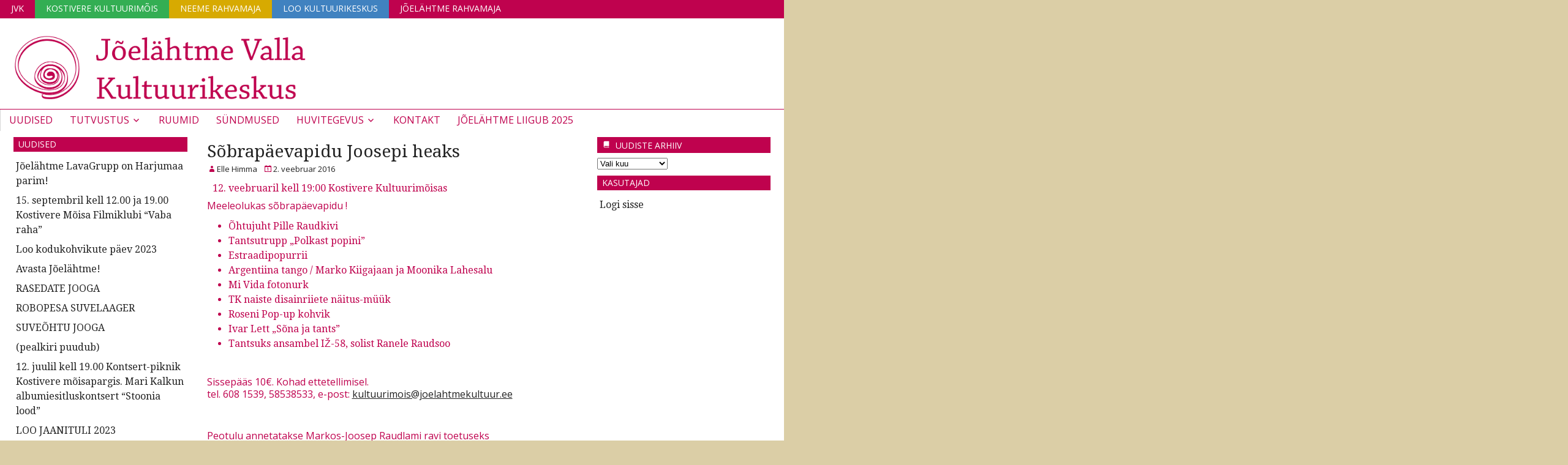

--- FILE ---
content_type: text/html; charset=UTF-8
request_url: http://joelahtmekultuur.ee/blog/2016/02/02/sobrapaevapidu-joosepi-heaks/
body_size: 11190
content:
<!DOCTYPE html>
<html lang="et">
<head>
<meta charset="UTF-8" />
<meta name="viewport" content="initial-scale=1.0" />
<title>Sõbrapäevapidu Joosepi heaks &#8211; Jõelähtme Valla Kultuurikeskus</title>
<meta name='robots' content='max-image-preview:large' />
<link rel="profile" href="http://gmpg.org/xfn/11" />
<link rel="pingback" href="http://joelahtmekultuur.ee/xmlrpc.php" />
<link rel='dns-prefetch' href='//fonts.googleapis.com' />
<link rel="alternate" type="application/rss+xml" title="Jõelähtme Valla Kultuurikeskus &raquo; RSS" href="http://joelahtmekultuur.ee/language/et/feed/" />
<link rel="alternate" title="oEmbed (JSON)" type="application/json+oembed" href="http://joelahtmekultuur.ee/wp-json/oembed/1.0/embed?url=http%3A%2F%2Fjoelahtmekultuur.ee%2Fblog%2F2016%2F02%2F02%2Fsobrapaevapidu-joosepi-heaks%2F&#038;lang=et" />
<link rel="alternate" title="oEmbed (XML)" type="text/xml+oembed" href="http://joelahtmekultuur.ee/wp-json/oembed/1.0/embed?url=http%3A%2F%2Fjoelahtmekultuur.ee%2Fblog%2F2016%2F02%2F02%2Fsobrapaevapidu-joosepi-heaks%2F&#038;format=xml&#038;lang=et" />
<style id='wp-img-auto-sizes-contain-inline-css' type='text/css'>
img:is([sizes=auto i],[sizes^="auto," i]){contain-intrinsic-size:3000px 1500px}
/*# sourceURL=wp-img-auto-sizes-contain-inline-css */
</style>
<style id='wp-emoji-styles-inline-css' type='text/css'>

	img.wp-smiley, img.emoji {
		display: inline !important;
		border: none !important;
		box-shadow: none !important;
		height: 1em !important;
		width: 1em !important;
		margin: 0 0.07em !important;
		vertical-align: -0.1em !important;
		background: none !important;
		padding: 0 !important;
	}
/*# sourceURL=wp-emoji-styles-inline-css */
</style>
<style id='wp-block-library-inline-css' type='text/css'>
:root{--wp-block-synced-color:#7a00df;--wp-block-synced-color--rgb:122,0,223;--wp-bound-block-color:var(--wp-block-synced-color);--wp-editor-canvas-background:#ddd;--wp-admin-theme-color:#007cba;--wp-admin-theme-color--rgb:0,124,186;--wp-admin-theme-color-darker-10:#006ba1;--wp-admin-theme-color-darker-10--rgb:0,107,160.5;--wp-admin-theme-color-darker-20:#005a87;--wp-admin-theme-color-darker-20--rgb:0,90,135;--wp-admin-border-width-focus:2px}@media (min-resolution:192dpi){:root{--wp-admin-border-width-focus:1.5px}}.wp-element-button{cursor:pointer}:root .has-very-light-gray-background-color{background-color:#eee}:root .has-very-dark-gray-background-color{background-color:#313131}:root .has-very-light-gray-color{color:#eee}:root .has-very-dark-gray-color{color:#313131}:root .has-vivid-green-cyan-to-vivid-cyan-blue-gradient-background{background:linear-gradient(135deg,#00d084,#0693e3)}:root .has-purple-crush-gradient-background{background:linear-gradient(135deg,#34e2e4,#4721fb 50%,#ab1dfe)}:root .has-hazy-dawn-gradient-background{background:linear-gradient(135deg,#faaca8,#dad0ec)}:root .has-subdued-olive-gradient-background{background:linear-gradient(135deg,#fafae1,#67a671)}:root .has-atomic-cream-gradient-background{background:linear-gradient(135deg,#fdd79a,#004a59)}:root .has-nightshade-gradient-background{background:linear-gradient(135deg,#330968,#31cdcf)}:root .has-midnight-gradient-background{background:linear-gradient(135deg,#020381,#2874fc)}:root{--wp--preset--font-size--normal:16px;--wp--preset--font-size--huge:42px}.has-regular-font-size{font-size:1em}.has-larger-font-size{font-size:2.625em}.has-normal-font-size{font-size:var(--wp--preset--font-size--normal)}.has-huge-font-size{font-size:var(--wp--preset--font-size--huge)}.has-text-align-center{text-align:center}.has-text-align-left{text-align:left}.has-text-align-right{text-align:right}.has-fit-text{white-space:nowrap!important}#end-resizable-editor-section{display:none}.aligncenter{clear:both}.items-justified-left{justify-content:flex-start}.items-justified-center{justify-content:center}.items-justified-right{justify-content:flex-end}.items-justified-space-between{justify-content:space-between}.screen-reader-text{border:0;clip-path:inset(50%);height:1px;margin:-1px;overflow:hidden;padding:0;position:absolute;width:1px;word-wrap:normal!important}.screen-reader-text:focus{background-color:#ddd;clip-path:none;color:#444;display:block;font-size:1em;height:auto;left:5px;line-height:normal;padding:15px 23px 14px;text-decoration:none;top:5px;width:auto;z-index:100000}html :where(.has-border-color){border-style:solid}html :where([style*=border-top-color]){border-top-style:solid}html :where([style*=border-right-color]){border-right-style:solid}html :where([style*=border-bottom-color]){border-bottom-style:solid}html :where([style*=border-left-color]){border-left-style:solid}html :where([style*=border-width]){border-style:solid}html :where([style*=border-top-width]){border-top-style:solid}html :where([style*=border-right-width]){border-right-style:solid}html :where([style*=border-bottom-width]){border-bottom-style:solid}html :where([style*=border-left-width]){border-left-style:solid}html :where(img[class*=wp-image-]){height:auto;max-width:100%}:where(figure){margin:0 0 1em}html :where(.is-position-sticky){--wp-admin--admin-bar--position-offset:var(--wp-admin--admin-bar--height,0px)}@media screen and (max-width:600px){html :where(.is-position-sticky){--wp-admin--admin-bar--position-offset:0px}}

/*# sourceURL=wp-block-library-inline-css */
</style><style id='global-styles-inline-css' type='text/css'>
:root{--wp--preset--aspect-ratio--square: 1;--wp--preset--aspect-ratio--4-3: 4/3;--wp--preset--aspect-ratio--3-4: 3/4;--wp--preset--aspect-ratio--3-2: 3/2;--wp--preset--aspect-ratio--2-3: 2/3;--wp--preset--aspect-ratio--16-9: 16/9;--wp--preset--aspect-ratio--9-16: 9/16;--wp--preset--color--black: #000000;--wp--preset--color--cyan-bluish-gray: #abb8c3;--wp--preset--color--white: #ffffff;--wp--preset--color--pale-pink: #f78da7;--wp--preset--color--vivid-red: #cf2e2e;--wp--preset--color--luminous-vivid-orange: #ff6900;--wp--preset--color--luminous-vivid-amber: #fcb900;--wp--preset--color--light-green-cyan: #7bdcb5;--wp--preset--color--vivid-green-cyan: #00d084;--wp--preset--color--pale-cyan-blue: #8ed1fc;--wp--preset--color--vivid-cyan-blue: #0693e3;--wp--preset--color--vivid-purple: #9b51e0;--wp--preset--gradient--vivid-cyan-blue-to-vivid-purple: linear-gradient(135deg,rgb(6,147,227) 0%,rgb(155,81,224) 100%);--wp--preset--gradient--light-green-cyan-to-vivid-green-cyan: linear-gradient(135deg,rgb(122,220,180) 0%,rgb(0,208,130) 100%);--wp--preset--gradient--luminous-vivid-amber-to-luminous-vivid-orange: linear-gradient(135deg,rgb(252,185,0) 0%,rgb(255,105,0) 100%);--wp--preset--gradient--luminous-vivid-orange-to-vivid-red: linear-gradient(135deg,rgb(255,105,0) 0%,rgb(207,46,46) 100%);--wp--preset--gradient--very-light-gray-to-cyan-bluish-gray: linear-gradient(135deg,rgb(238,238,238) 0%,rgb(169,184,195) 100%);--wp--preset--gradient--cool-to-warm-spectrum: linear-gradient(135deg,rgb(74,234,220) 0%,rgb(151,120,209) 20%,rgb(207,42,186) 40%,rgb(238,44,130) 60%,rgb(251,105,98) 80%,rgb(254,248,76) 100%);--wp--preset--gradient--blush-light-purple: linear-gradient(135deg,rgb(255,206,236) 0%,rgb(152,150,240) 100%);--wp--preset--gradient--blush-bordeaux: linear-gradient(135deg,rgb(254,205,165) 0%,rgb(254,45,45) 50%,rgb(107,0,62) 100%);--wp--preset--gradient--luminous-dusk: linear-gradient(135deg,rgb(255,203,112) 0%,rgb(199,81,192) 50%,rgb(65,88,208) 100%);--wp--preset--gradient--pale-ocean: linear-gradient(135deg,rgb(255,245,203) 0%,rgb(182,227,212) 50%,rgb(51,167,181) 100%);--wp--preset--gradient--electric-grass: linear-gradient(135deg,rgb(202,248,128) 0%,rgb(113,206,126) 100%);--wp--preset--gradient--midnight: linear-gradient(135deg,rgb(2,3,129) 0%,rgb(40,116,252) 100%);--wp--preset--font-size--small: 13px;--wp--preset--font-size--medium: 20px;--wp--preset--font-size--large: 36px;--wp--preset--font-size--x-large: 42px;--wp--preset--spacing--20: 0.44rem;--wp--preset--spacing--30: 0.67rem;--wp--preset--spacing--40: 1rem;--wp--preset--spacing--50: 1.5rem;--wp--preset--spacing--60: 2.25rem;--wp--preset--spacing--70: 3.38rem;--wp--preset--spacing--80: 5.06rem;--wp--preset--shadow--natural: 6px 6px 9px rgba(0, 0, 0, 0.2);--wp--preset--shadow--deep: 12px 12px 50px rgba(0, 0, 0, 0.4);--wp--preset--shadow--sharp: 6px 6px 0px rgba(0, 0, 0, 0.2);--wp--preset--shadow--outlined: 6px 6px 0px -3px rgb(255, 255, 255), 6px 6px rgb(0, 0, 0);--wp--preset--shadow--crisp: 6px 6px 0px rgb(0, 0, 0);}:where(.is-layout-flex){gap: 0.5em;}:where(.is-layout-grid){gap: 0.5em;}body .is-layout-flex{display: flex;}.is-layout-flex{flex-wrap: wrap;align-items: center;}.is-layout-flex > :is(*, div){margin: 0;}body .is-layout-grid{display: grid;}.is-layout-grid > :is(*, div){margin: 0;}:where(.wp-block-columns.is-layout-flex){gap: 2em;}:where(.wp-block-columns.is-layout-grid){gap: 2em;}:where(.wp-block-post-template.is-layout-flex){gap: 1.25em;}:where(.wp-block-post-template.is-layout-grid){gap: 1.25em;}.has-black-color{color: var(--wp--preset--color--black) !important;}.has-cyan-bluish-gray-color{color: var(--wp--preset--color--cyan-bluish-gray) !important;}.has-white-color{color: var(--wp--preset--color--white) !important;}.has-pale-pink-color{color: var(--wp--preset--color--pale-pink) !important;}.has-vivid-red-color{color: var(--wp--preset--color--vivid-red) !important;}.has-luminous-vivid-orange-color{color: var(--wp--preset--color--luminous-vivid-orange) !important;}.has-luminous-vivid-amber-color{color: var(--wp--preset--color--luminous-vivid-amber) !important;}.has-light-green-cyan-color{color: var(--wp--preset--color--light-green-cyan) !important;}.has-vivid-green-cyan-color{color: var(--wp--preset--color--vivid-green-cyan) !important;}.has-pale-cyan-blue-color{color: var(--wp--preset--color--pale-cyan-blue) !important;}.has-vivid-cyan-blue-color{color: var(--wp--preset--color--vivid-cyan-blue) !important;}.has-vivid-purple-color{color: var(--wp--preset--color--vivid-purple) !important;}.has-black-background-color{background-color: var(--wp--preset--color--black) !important;}.has-cyan-bluish-gray-background-color{background-color: var(--wp--preset--color--cyan-bluish-gray) !important;}.has-white-background-color{background-color: var(--wp--preset--color--white) !important;}.has-pale-pink-background-color{background-color: var(--wp--preset--color--pale-pink) !important;}.has-vivid-red-background-color{background-color: var(--wp--preset--color--vivid-red) !important;}.has-luminous-vivid-orange-background-color{background-color: var(--wp--preset--color--luminous-vivid-orange) !important;}.has-luminous-vivid-amber-background-color{background-color: var(--wp--preset--color--luminous-vivid-amber) !important;}.has-light-green-cyan-background-color{background-color: var(--wp--preset--color--light-green-cyan) !important;}.has-vivid-green-cyan-background-color{background-color: var(--wp--preset--color--vivid-green-cyan) !important;}.has-pale-cyan-blue-background-color{background-color: var(--wp--preset--color--pale-cyan-blue) !important;}.has-vivid-cyan-blue-background-color{background-color: var(--wp--preset--color--vivid-cyan-blue) !important;}.has-vivid-purple-background-color{background-color: var(--wp--preset--color--vivid-purple) !important;}.has-black-border-color{border-color: var(--wp--preset--color--black) !important;}.has-cyan-bluish-gray-border-color{border-color: var(--wp--preset--color--cyan-bluish-gray) !important;}.has-white-border-color{border-color: var(--wp--preset--color--white) !important;}.has-pale-pink-border-color{border-color: var(--wp--preset--color--pale-pink) !important;}.has-vivid-red-border-color{border-color: var(--wp--preset--color--vivid-red) !important;}.has-luminous-vivid-orange-border-color{border-color: var(--wp--preset--color--luminous-vivid-orange) !important;}.has-luminous-vivid-amber-border-color{border-color: var(--wp--preset--color--luminous-vivid-amber) !important;}.has-light-green-cyan-border-color{border-color: var(--wp--preset--color--light-green-cyan) !important;}.has-vivid-green-cyan-border-color{border-color: var(--wp--preset--color--vivid-green-cyan) !important;}.has-pale-cyan-blue-border-color{border-color: var(--wp--preset--color--pale-cyan-blue) !important;}.has-vivid-cyan-blue-border-color{border-color: var(--wp--preset--color--vivid-cyan-blue) !important;}.has-vivid-purple-border-color{border-color: var(--wp--preset--color--vivid-purple) !important;}.has-vivid-cyan-blue-to-vivid-purple-gradient-background{background: var(--wp--preset--gradient--vivid-cyan-blue-to-vivid-purple) !important;}.has-light-green-cyan-to-vivid-green-cyan-gradient-background{background: var(--wp--preset--gradient--light-green-cyan-to-vivid-green-cyan) !important;}.has-luminous-vivid-amber-to-luminous-vivid-orange-gradient-background{background: var(--wp--preset--gradient--luminous-vivid-amber-to-luminous-vivid-orange) !important;}.has-luminous-vivid-orange-to-vivid-red-gradient-background{background: var(--wp--preset--gradient--luminous-vivid-orange-to-vivid-red) !important;}.has-very-light-gray-to-cyan-bluish-gray-gradient-background{background: var(--wp--preset--gradient--very-light-gray-to-cyan-bluish-gray) !important;}.has-cool-to-warm-spectrum-gradient-background{background: var(--wp--preset--gradient--cool-to-warm-spectrum) !important;}.has-blush-light-purple-gradient-background{background: var(--wp--preset--gradient--blush-light-purple) !important;}.has-blush-bordeaux-gradient-background{background: var(--wp--preset--gradient--blush-bordeaux) !important;}.has-luminous-dusk-gradient-background{background: var(--wp--preset--gradient--luminous-dusk) !important;}.has-pale-ocean-gradient-background{background: var(--wp--preset--gradient--pale-ocean) !important;}.has-electric-grass-gradient-background{background: var(--wp--preset--gradient--electric-grass) !important;}.has-midnight-gradient-background{background: var(--wp--preset--gradient--midnight) !important;}.has-small-font-size{font-size: var(--wp--preset--font-size--small) !important;}.has-medium-font-size{font-size: var(--wp--preset--font-size--medium) !important;}.has-large-font-size{font-size: var(--wp--preset--font-size--large) !important;}.has-x-large-font-size{font-size: var(--wp--preset--font-size--x-large) !important;}
/*# sourceURL=global-styles-inline-css */
</style>

<style id='classic-theme-styles-inline-css' type='text/css'>
/*! This file is auto-generated */
.wp-block-button__link{color:#fff;background-color:#32373c;border-radius:9999px;box-shadow:none;text-decoration:none;padding:calc(.667em + 2px) calc(1.333em + 2px);font-size:1.125em}.wp-block-file__button{background:#32373c;color:#fff;text-decoration:none}
/*# sourceURL=/wp-includes/css/classic-themes.min.css */
</style>
<link rel='stylesheet' id='contact-form-7-css' href='http://joelahtmekultuur.ee/wp-content/plugins/contact-form-7/includes/css/styles.css?ver=6.1.4' type='text/css' media='all' />
<link rel='stylesheet' id='googlefonts-css' href='http://fonts.googleapis.com/css?family=Droid+Serif:400|Open+Sans:400|Archivo+Narrow:400|Roboto+Condensed:400,700&subset=latin,latin-ext' type='text/css' media='all' />
<link rel='stylesheet' id='frontier-font-css' href='//fonts.googleapis.com/css?family=Roboto+Condensed%3A400%2C700%7CArimo%3A400%2C700&#038;ver=6.9' type='text/css' media='all' />
<link rel='stylesheet' id='genericons-css' href='http://joelahtmekultuur.ee/wp-content/themes/frontier/includes/genericons/genericons.css?ver=1.3.1' type='text/css' media='all' />
<link rel='stylesheet' id='frontier-parent-css' href='http://joelahtmekultuur.ee/wp-content/themes/frontier/style.css?ver=6.9' type='text/css' media='all' />
<link rel='stylesheet' id='frontier-main-css' href='http://joelahtmekultuur.ee/wp-content/themes/frontier-jvk/style.css?ver=1.3.1' type='text/css' media='all' />
<link rel='stylesheet' id='frontier-responsive-css' href='http://joelahtmekultuur.ee/wp-content/themes/frontier/responsive.css?ver=1.3.1' type='text/css' media='all' />
<link rel='stylesheet' id='slb_core-css' href='http://joelahtmekultuur.ee/wp-content/plugins/simple-lightbox/client/css/app.css?ver=2.9.4' type='text/css' media='all' />
<link rel='stylesheet' id='uacf7-frontend-style-css' href='http://joelahtmekultuur.ee/wp-content/plugins/ultimate-addons-for-contact-form-7/assets/css/uacf7-frontend.css?ver=6.9' type='text/css' media='all' />
<link rel='stylesheet' id='uacf7-form-style-css' href='http://joelahtmekultuur.ee/wp-content/plugins/ultimate-addons-for-contact-form-7/assets/css/form-style.css?ver=6.9' type='text/css' media='all' />
<script type="text/javascript" src="http://joelahtmekultuur.ee/wp-includes/js/jquery/jquery.min.js?ver=3.7.1" id="jquery-core-js"></script>
<script type="text/javascript" src="http://joelahtmekultuur.ee/wp-includes/js/jquery/jquery-migrate.min.js?ver=3.4.1" id="jquery-migrate-js"></script>
<script type="text/javascript" id="events-manager-js-extra">
/* <![CDATA[ */
var EM = {"ajaxurl":"http://joelahtmekultuur.ee/wp-admin/admin-ajax.php","locationajaxurl":"http://joelahtmekultuur.ee/wp-admin/admin-ajax.php?action=locations_search","firstDay":"1","locale":"et","dateFormat":"yy-mm-dd","ui_css":"http://joelahtmekultuur.ee/wp-content/plugins/events-manager/includes/css/jquery-ui/build.min.css","show24hours":"1","is_ssl":"","autocomplete_limit":"10","calendar":{"breakpoints":{"small":560,"medium":908,"large":false},"month_format":"M Y"},"phone":"","datepicker":{"format":"d.m.Y","locale":"et"},"search":{"breakpoints":{"small":650,"medium":850,"full":false}},"url":"http://joelahtmekultuur.ee/wp-content/plugins/events-manager","assets":{"input.em-uploader":{"js":{"em-uploader":{"url":"http://joelahtmekultuur.ee/wp-content/plugins/events-manager/includes/js/em-uploader.js?v=7.2.3.1","event":"em_uploader_ready"}}},".em-event-editor":{"js":{"event-editor":{"url":"http://joelahtmekultuur.ee/wp-content/plugins/events-manager/includes/js/events-manager-event-editor.js?v=7.2.3.1","event":"em_event_editor_ready"}},"css":{"event-editor":"http://joelahtmekultuur.ee/wp-content/plugins/events-manager/includes/css/events-manager-event-editor.min.css?v=7.2.3.1"}},".em-recurrence-sets, .em-timezone":{"js":{"luxon":{"url":"luxon/luxon.js?v=7.2.3.1","event":"em_luxon_ready"}}},".em-booking-form, #em-booking-form, .em-booking-recurring, .em-event-booking-form":{"js":{"em-bookings":{"url":"http://joelahtmekultuur.ee/wp-content/plugins/events-manager/includes/js/bookingsform.js?v=7.2.3.1","event":"em_booking_form_js_loaded"}}},"#em-opt-archetypes":{"js":{"archetypes":"http://joelahtmekultuur.ee/wp-content/plugins/events-manager/includes/js/admin-archetype-editor.js?v=7.2.3.1","archetypes_ms":"http://joelahtmekultuur.ee/wp-content/plugins/events-manager/includes/js/admin-archetypes.js?v=7.2.3.1","qs":"qs/qs.js?v=7.2.3.1"}}},"cached":"","txt_search":"Search","txt_searching":"Searching...","txt_loading":"Loading..."};
//# sourceURL=events-manager-js-extra
/* ]]> */
</script>
<script type="text/javascript" src="http://joelahtmekultuur.ee/wp-content/plugins/events-manager/includes/js/events-manager.js?ver=7.2.3.1" id="events-manager-js"></script>
<script type="text/javascript" src="http://joelahtmekultuur.ee/wp-content/plugins/events-manager/includes/external/flatpickr/l10n/et.js?ver=7.2.3.1" id="em-flatpickr-localization-js"></script>
<link rel="https://api.w.org/" href="http://joelahtmekultuur.ee/wp-json/" /><link rel="alternate" title="JSON" type="application/json" href="http://joelahtmekultuur.ee/wp-json/wp/v2/posts/5652" /><link rel="EditURI" type="application/rsd+xml" title="RSD" href="http://joelahtmekultuur.ee/xmlrpc.php?rsd" />
<meta name="generator" content="WordPress 6.9" />
<link rel="canonical" href="http://joelahtmekultuur.ee/blog/2016/02/02/sobrapaevapidu-joosepi-heaks/" />
<link rel='shortlink' href='http://joelahtmekultuur.ee/?p=5652' />
<style type='text/css' media='screen'>
	h1{ font-family:"Droid Serif", arial, sans-serif;}
	h2{ font-family:"Droid Serif", arial, sans-serif;}
	h3{ font-family:"Droid Serif", arial, sans-serif;}
	h4{ font-family:"Droid Serif", arial, sans-serif;}
	h5{ font-family:"Droid Serif", arial, sans-serif;}
	h6{ font-family:"Droid Serif", arial, sans-serif;}
	blockquote{ font-family:"Droid Serif", arial, sans-serif;}
	li{ font-family:"Droid Serif", arial, sans-serif;}
	body{ font-family:"Open Sans", arial, sans-serif;}
	p{ font-family:"Open Sans", arial, sans-serif;}
</style>
<!-- fonts delivered by Wordpress Google Fonts, a plugin by Adrian3.com --><!-- Analytics by WP Statistics - https://wp-statistics.com -->

<meta property="Frontier Theme" content="1.3.1" />
<style type="text/css" media="screen">
	#container 	{width: 1400px;}
	#header 	{min-height: 0px;}
	#content 	{width: 50%;}
	#sidebar-left 	{width: 25%;}
	#sidebar-right 	{width: 25%;}
</style>

<style type="text/css" media="screen">
	.page-template-page-cs-php #content, .page-template-page-sc-php #content {width: 70%;}
	.page-template-page-cs-php #sidebar-left, .page-template-page-sc-php #sidebar-left,
	.page-template-page-cs-php #sidebar-right, .page-template-page-sc-php #sidebar-right {width: 30%;}
	.page-template-page-scs-php #content {width: 50%;}
	.page-template-page-scs-php #sidebar-left {width: 25%;}
	.page-template-page-scs-php #sidebar-right {width: 25%;}
</style>

<style type="text/css" media="screen">
	#header {background-color:#FFFFFF;}
	#nav-main {background-color:#ffffff;}
	#nav-main .nav-main {border-left: 1px solid #d7d7d7; border-right: 1px solid #ffffff;}
	#nav-main .nav-main > li, #nav-main .nav-main > ul > .page_item {border-left: 1px solid #ffffff; border-right: 1px solid #d7d7d7;}
	#top-bar {background-color:#bf024e;}
	#bottom-bar {background-color:#222222;}
	.blog-view, .comment-author-admin > .comment-body, .bypostauthor > .comment-body {border-top: 6px solid #bf024e;}
	.page-nav > *, .comment-nav > *, .author-info .title, .comment-reply-link, .widget-title,
	.widget_search .search-submit, .widget_calendar caption {background-color:#bf024e;}
	.genericon {color:#bf024e;}
	a {color:#222222;}
	a:hover {color:#bf024e;}
</style>

<style type="text/css" id="custom-background-css">
body.custom-background { background-color: #dbcea6; background-image: url("http://joelahtmekultuur.ee/wp-content/themes/frontier/images/honeycomb.png"); background-position: right top; background-size: auto; background-repeat: no-repeat; background-attachment: fixed; }
</style>
	
<!-- Custom CSS -->
<style type="text/css" media="screen">
.frontier-widget, .widget-sidebar, article, .search-widget, .entry-content, #content,  .blog-view, .single-view {
	box-shadow: none;
 border: 0;
}
#nav-main .nav-main > li, #nav-main .nav-main > ul > .page_item {
	background: none;
border: 0;
}
#top-bar, #header, #nav-main {
min-height: 20px;
width: 300%;
margin-left: -100%;
padding: 0 100%;
}
td {
border: 0;
border-bottom: 1px;
}
th {
border: 0;
}
</style>
<!-- Custom CSS End -->

</head>

<body class="wp-singular post-template-default single single-post postid-5652 single-format-standard custom-background wp-theme-frontier wp-child-theme-frontier-jvk">
	
	
<div id="container" class="cf" itemscope itemtype="http://schema.org/WebPage">
	
			
		<div id="top-bar" class="cf">
			
			<div id="top-bar-info">
				
							</div>

							<nav id="nav-top">
					<ul id="menu-lingid" class="nav-top"><li id="menu-item-268" class="menu-item menu-item-type-custom menu-item-object-custom menu-item-268"><a href="http://joelahtmekultuur.ee/">JVK</a></li>
<li id="menu-item-23" class="menu-item menu-item-type-custom menu-item-object-custom menu-item-23"><a href="http://joelahtmekultuur.ee/mois/">Kostivere Kultuurimõis</a></li>
<li id="menu-item-9" class="menu-item menu-item-type-custom menu-item-object-custom menu-item-9"><a href="http://joelahtmekultuur.ee/neemerahvamaja">Neeme Rahvamaja</a></li>
<li id="menu-item-25" class="menu-item menu-item-type-custom menu-item-object-custom menu-item-25"><a href="http://joelahtmekultuur.ee/lookultuurikeskus/">Loo Kultuurikeskus</a></li>
<li id="menu-item-24" class="menu-item menu-item-type-custom menu-item-object-custom menu-item-24"><a href="http://joelahtmekultuur.ee/joelahtmerahvamaja">Jõelähtme Rahvamaja</a></li>
</ul>				</nav>
			
					</div>
	
			<div id="header" class="cf" itemscope itemtype="http://schema.org/WPHeader">
			
							<div id="header-logo">
					<a href="https://joelahtmekultuur.ee/sundmused/"><img src="http://joelahtmekultuur.ee/wp-content/uploads/2014/03/jvk-logo.png" alt="Jõelähtme Valla Kultuurikeskus" /></a>
				</div>
			
			
					</div>
	
			
		<nav id="nav-main" class="cf drop" itemscope itemtype="http://schema.org/SiteNavigationElement">
			
							<a href="#" class="drop-toggle"><span class="genericon genericon-menu"></span></a>
			
			<ul id="menu-peamenuu" class="nav-main"><li id="menu-item-252" class="menu-item menu-item-type-custom menu-item-object-custom menu-item-252"><a href="http://joelahtmekultuur.ee/">Uudised</a></li>
<li id="menu-item-749" class="menu-item menu-item-type-post_type menu-item-object-page menu-item-has-children menu-item-749"><a href="http://joelahtmekultuur.ee/tutvustus/">Tutvustus</a>
<ul class="sub-menu">
	<li id="menu-item-39" class="menu-item menu-item-type-post_type menu-item-object-page menu-item-39"><a href="http://joelahtmekultuur.ee/dokumendid/">Dokumendid</a></li>
	<li id="menu-item-943" class="menu-item menu-item-type-post_type menu-item-object-page menu-item-943"><a href="http://joelahtmekultuur.ee/logo/">Logo</a></li>
	<li id="menu-item-750" class="menu-item menu-item-type-post_type menu-item-object-page menu-item-750"><a href="http://joelahtmekultuur.ee/elsa-rikandi-kultuuripreemia/">Elsa Rikandi kultuuripreemia</a></li>
</ul>
</li>
<li id="menu-item-36" class="menu-item menu-item-type-post_type menu-item-object-page menu-item-36"><a href="http://joelahtmekultuur.ee/ruumid/">Ruumid</a></li>
<li id="menu-item-4873" class="menu-item menu-item-type-post_type menu-item-object-page menu-item-home menu-item-4873"><a href="https://joelahtmekultuur.ee/sundmused/">Sündmused</a></li>
<li id="menu-item-10" class="menu-item menu-item-type-post_type menu-item-object-page menu-item-has-children menu-item-10"><a href="http://joelahtmekultuur.ee/huvitegevus/">Huvitegevus</a>
<ul class="sub-menu">
	<li id="menu-item-8909" class="menu-item menu-item-type-post_type menu-item-object-page menu-item-8909"><a href="http://joelahtmekultuur.ee/mois-huvitegevus/">KOSTIVERE KULTUURIMÕIS</a></li>
	<li id="menu-item-8910" class="menu-item menu-item-type-post_type menu-item-object-page menu-item-8910"><a href="http://joelahtmekultuur.ee/loo-kultuurikeskus-2/">LOO KULTUURIKESKUS</a></li>
	<li id="menu-item-8907" class="menu-item menu-item-type-post_type menu-item-object-page menu-item-8907"><a href="http://joelahtmekultuur.ee/joelahtmerahvamaja-page_id11/">JÕELÄHTME RAHVAMAJA</a></li>
	<li id="menu-item-8908" class="menu-item menu-item-type-post_type menu-item-object-page menu-item-8908"><a href="http://joelahtmekultuur.ee/neeme-rahvamaja/">NEEME RAHVAMAJA</a></li>
</ul>
</li>
<li id="menu-item-11" class="menu-item menu-item-type-post_type menu-item-object-page menu-item-11"><a href="http://joelahtmekultuur.ee/kontakt/">Kontakt</a></li>
<li id="menu-item-8999" class="menu-item menu-item-type-post_type menu-item-object-page menu-item-8999"><a href="http://joelahtmekultuur.ee/joelahtme-liigub-2025/">JÕELÄHTME LIIGUB 2025</a></li>
</ul>
					</nav>
	
	
<div id="main" class="col-scs cf">

<div id="content" class="cf" itemscope itemtype="http://schema.org/Blog">

	
	
	
	
					
<article id="post-5652" class="single-view post-5652 post type-post status-publish format-standard hentry category-uudised" itemprop="blogPost" itemscope itemtype="http://schema.org/BlogPosting">


<header class="entry-header cf">
		<h1 class="entry-title" itemprop="headline" ><a href="http://joelahtmekultuur.ee/blog/2016/02/02/sobrapaevapidu-joosepi-heaks/">Sõbrapäevapidu Joosepi heaks</a></h1>
	</header>

<div class="entry-byline cf">
	
			<div class="entry-author author vcard" itemprop="author" itemscope itemtype="http://schema.org/Person">
						<i class="genericon genericon-user"></i><a class="url fn" href="http://joelahtmekultuur.ee/language/et/blog/author/ellehimma/" itemprop="name" >Elle Himma</a>
		</div>
	
			<div class="entry-date" itemprop="datePublished" >
			<i class="genericon genericon-day"></i><a class="updated" href="http://joelahtmekultuur.ee/blog/2016/02/02/sobrapaevapidu-joosepi-heaks/">2. veebruar 2016</a>
		</div>
	
	
	
	
	</div>

<div class="entry-content cf" itemprop="text" >
	
	
	<ol start="12">
<li>veebruaril kell 19:00 Kostivere Kultuurimõisas</li>
</ol>
<p>Meeleolukas sõbrapäevapidu !</p>
<ul>
<li>Õhtujuht Pille Raudkivi</li>
<li>Tantsutrupp „Polkast popini”</li>
<li>Estraadipopurrii</li>
<li>Argentiina tango / Marko Kiigajaan ja Moonika Lahesalu</li>
<li>Mi Vida fotonurk</li>
<li>TK naiste disainriiete näitus-müük</li>
<li>Roseni Pop-up kohvik</li>
<li>Ivar Lett „Sõna ja tants”</li>
<li>Tantsuks ansambel IŽ-58, solist Ranele Raudsoo</li>
</ul>
<p>&nbsp;</p>
<p>Sissepääs 10€. Kohad ettetellimisel.<br />
tel. 608 1539, 58538533, e-post: <a href="mailto:kultuurimois@joelahtmekultuur.ee">kultuurimois@joelahtmekultuur.ee</a></p>
<p>&nbsp;</p>
<p>Peotulu annetatakse Markos-Joosep Raudlami ravi toetuseks</p>

	
	
	
	</div>

<footer class="entry-footer cf">
	
			<div class="entry-updated updated" itemprop="dateModified" >
			Updated: 2. veebruar 2016 &mdash; 08:26		</div>
	
	
	</footer>


</article>


	<div class="post-nav cf">
		<div class="link-prev"><a href="http://joelahtmekultuur.ee/blog/2016/01/29/perepaev-2/" title="perepäev">&#8592; Previous Post</a></div><div class="link-next"><a href="http://joelahtmekultuur.ee/blog/2016/02/03/xii-noorte-laulu-ja-tantsupidu-mina-jaan-tallinna-ja-harjumaa-terepaev/" title="XII noorte laulu- ja tantsupidu. Mina jään  TALLINNA ja HARJUMAA TEREPÄEV">Next Post &#8594;</a></div>	</div>

		
	
	
	
	
</div>

<div id="sidebar-left" class="sidebar cf" itemscope itemtype="http://schema.org/WPSideBar">
		<div id="widgets-wrap-sidebar-left">

					
		<div id="recent-posts-3" class="widget-sidebar frontier-widget widget_recent_entries">
		<h4 class="widget-title">Uudised</h4>
		<ul>
											<li>
					<a href="http://joelahtmekultuur.ee/blog/2024/11/25/joelahtme-lavagrupp-on-harjumaa-parim-2/">Jõelähtme LavaGrupp on Harjumaa parim!</a>
									</li>
											<li>
					<a href="http://joelahtmekultuur.ee/mois/2023/08/09/15-septembril-kell-12-00-ja-19-00-kostivere-moisa-filmiklubi-vaba-raha/">15. septembril kell 12.00 ja 19.00 Kostivere Mõisa Filmiklubi &#8220;Vaba raha&#8221;</a>
									</li>
											<li>
					<a href="http://joelahtmekultuur.ee/lookultuurikeskus/2023/08/07/loo-kodukohvikute-paev-2023/">Loo kodukohvikute päev 2023</a>
									</li>
											<li>
					<a href="http://joelahtmekultuur.ee/lookultuurikeskus/2023/08/02/avasta-joelahtme/">Avasta Jõelähtme!</a>
									</li>
											<li>
					<a href="http://joelahtmekultuur.ee/lookultuurikeskus/2023/08/02/rasedate-jooga/">RASEDATE JOOGA</a>
									</li>
											<li>
					<a href="http://joelahtmekultuur.ee/lookultuurikeskus/2023/08/02/robopesa-suvelaager/">ROBOPESA SUVELAAGER</a>
									</li>
											<li>
					<a href="http://joelahtmekultuur.ee/lookultuurikeskus/2023/07/03/suveohtu-jooga/">SUVEÕHTU JOOGA</a>
									</li>
											<li>
					<a href="http://joelahtmekultuur.ee/lookultuurikeskus/2023/07/01/81058/">(pealkiri puudub)</a>
									</li>
											<li>
					<a href="http://joelahtmekultuur.ee/mois/2023/06/23/12-juulil-kell-19-00-kontsert-piknik-kostivere-moisapargis-mari-kalkun-albumiesitliskontsert-stoonia-lood/">12. juulil kell 19.00 Kontsert-piknik Kostivere mõisapargis. Mari Kalkun albumiesitluskontsert &#8220;Stoonia lood&#8221;</a>
									</li>
											<li>
					<a href="http://joelahtmekultuur.ee/lookultuurikeskus/2023/06/10/loo-jaanituli-2023/">LOO JAANITULI 2023</a>
									</li>
					</ul>

		</div>		
	</div>
	</div><div id="sidebar-right" class="sidebar cf" itemscope itemtype="http://schema.org/WPSideBar">
		<div id="widgets-wrap-sidebar-right">

					<div id="archives-2" class="widget-sidebar frontier-widget widget_archive"><h4 class="widget-title">Uudiste arhiiv</h4>		<label class="screen-reader-text" for="archives-dropdown-2">Uudiste arhiiv</label>
		<select id="archives-dropdown-2" name="archive-dropdown">
			
			<option value="">Vali kuu</option>
				<option value='http://joelahtmekultuur.ee/language/et/blog/2024/11/'> november 2024 </option>
	<option value='http://joelahtmekultuur.ee/language/et/blog/2023/08/'> august 2023 </option>
	<option value='http://joelahtmekultuur.ee/language/et/blog/2023/07/'> juuli 2023 </option>
	<option value='http://joelahtmekultuur.ee/language/et/blog/2023/06/'> juuni 2023 </option>
	<option value='http://joelahtmekultuur.ee/language/et/blog/2023/05/'> mai 2023 </option>
	<option value='http://joelahtmekultuur.ee/language/et/blog/2023/04/'> aprill 2023 </option>
	<option value='http://joelahtmekultuur.ee/language/et/blog/2023/03/'> märts 2023 </option>
	<option value='http://joelahtmekultuur.ee/language/et/blog/2023/02/'> veebruar 2023 </option>
	<option value='http://joelahtmekultuur.ee/language/et/blog/2023/01/'> jaanuar 2023 </option>
	<option value='http://joelahtmekultuur.ee/language/et/blog/2022/12/'> detsember 2022 </option>
	<option value='http://joelahtmekultuur.ee/language/et/blog/2022/11/'> november 2022 </option>
	<option value='http://joelahtmekultuur.ee/language/et/blog/2022/10/'> oktoober 2022 </option>
	<option value='http://joelahtmekultuur.ee/language/et/blog/2022/09/'> september 2022 </option>
	<option value='http://joelahtmekultuur.ee/language/et/blog/2022/08/'> august 2022 </option>
	<option value='http://joelahtmekultuur.ee/language/et/blog/2022/07/'> juuli 2022 </option>
	<option value='http://joelahtmekultuur.ee/language/et/blog/2022/06/'> juuni 2022 </option>
	<option value='http://joelahtmekultuur.ee/language/et/blog/2022/05/'> mai 2022 </option>
	<option value='http://joelahtmekultuur.ee/language/et/blog/2022/04/'> aprill 2022 </option>
	<option value='http://joelahtmekultuur.ee/language/et/blog/2022/03/'> märts 2022 </option>
	<option value='http://joelahtmekultuur.ee/language/et/blog/2022/02/'> veebruar 2022 </option>
	<option value='http://joelahtmekultuur.ee/language/et/blog/2022/01/'> jaanuar 2022 </option>
	<option value='http://joelahtmekultuur.ee/language/et/blog/2021/12/'> detsember 2021 </option>
	<option value='http://joelahtmekultuur.ee/language/et/blog/2021/11/'> november 2021 </option>
	<option value='http://joelahtmekultuur.ee/language/et/blog/2021/10/'> oktoober 2021 </option>
	<option value='http://joelahtmekultuur.ee/language/et/blog/2021/09/'> september 2021 </option>
	<option value='http://joelahtmekultuur.ee/language/et/blog/2021/08/'> august 2021 </option>
	<option value='http://joelahtmekultuur.ee/language/et/blog/2021/07/'> juuli 2021 </option>
	<option value='http://joelahtmekultuur.ee/language/et/blog/2021/06/'> juuni 2021 </option>
	<option value='http://joelahtmekultuur.ee/language/et/blog/2021/05/'> mai 2021 </option>
	<option value='http://joelahtmekultuur.ee/language/et/blog/2021/04/'> aprill 2021 </option>
	<option value='http://joelahtmekultuur.ee/language/et/blog/2021/03/'> märts 2021 </option>
	<option value='http://joelahtmekultuur.ee/language/et/blog/2021/02/'> veebruar 2021 </option>
	<option value='http://joelahtmekultuur.ee/language/et/blog/2021/01/'> jaanuar 2021 </option>
	<option value='http://joelahtmekultuur.ee/language/et/blog/2020/12/'> detsember 2020 </option>
	<option value='http://joelahtmekultuur.ee/language/et/blog/2020/11/'> november 2020 </option>
	<option value='http://joelahtmekultuur.ee/language/et/blog/2020/10/'> oktoober 2020 </option>
	<option value='http://joelahtmekultuur.ee/language/et/blog/2020/09/'> september 2020 </option>
	<option value='http://joelahtmekultuur.ee/language/et/blog/2020/08/'> august 2020 </option>
	<option value='http://joelahtmekultuur.ee/language/et/blog/2020/07/'> juuli 2020 </option>
	<option value='http://joelahtmekultuur.ee/language/et/blog/2020/06/'> juuni 2020 </option>
	<option value='http://joelahtmekultuur.ee/language/et/blog/2020/05/'> mai 2020 </option>
	<option value='http://joelahtmekultuur.ee/language/et/blog/2020/03/'> märts 2020 </option>
	<option value='http://joelahtmekultuur.ee/language/et/blog/2020/02/'> veebruar 2020 </option>
	<option value='http://joelahtmekultuur.ee/language/et/blog/2020/01/'> jaanuar 2020 </option>
	<option value='http://joelahtmekultuur.ee/language/et/blog/2019/12/'> detsember 2019 </option>
	<option value='http://joelahtmekultuur.ee/language/et/blog/2019/11/'> november 2019 </option>
	<option value='http://joelahtmekultuur.ee/language/et/blog/2019/10/'> oktoober 2019 </option>
	<option value='http://joelahtmekultuur.ee/language/et/blog/2019/09/'> september 2019 </option>
	<option value='http://joelahtmekultuur.ee/language/et/blog/2019/08/'> august 2019 </option>
	<option value='http://joelahtmekultuur.ee/language/et/blog/2019/07/'> juuli 2019 </option>
	<option value='http://joelahtmekultuur.ee/language/et/blog/2019/06/'> juuni 2019 </option>
	<option value='http://joelahtmekultuur.ee/language/et/blog/2019/05/'> mai 2019 </option>
	<option value='http://joelahtmekultuur.ee/language/et/blog/2019/04/'> aprill 2019 </option>
	<option value='http://joelahtmekultuur.ee/language/et/blog/2019/03/'> märts 2019 </option>
	<option value='http://joelahtmekultuur.ee/language/et/blog/2019/02/'> veebruar 2019 </option>
	<option value='http://joelahtmekultuur.ee/language/et/blog/2019/01/'> jaanuar 2019 </option>
	<option value='http://joelahtmekultuur.ee/language/et/blog/2018/12/'> detsember 2018 </option>
	<option value='http://joelahtmekultuur.ee/language/et/blog/2018/11/'> november 2018 </option>
	<option value='http://joelahtmekultuur.ee/language/et/blog/2018/10/'> oktoober 2018 </option>
	<option value='http://joelahtmekultuur.ee/language/et/blog/2018/09/'> september 2018 </option>
	<option value='http://joelahtmekultuur.ee/language/et/blog/2018/08/'> august 2018 </option>
	<option value='http://joelahtmekultuur.ee/language/et/blog/2018/07/'> juuli 2018 </option>
	<option value='http://joelahtmekultuur.ee/language/et/blog/2018/06/'> juuni 2018 </option>
	<option value='http://joelahtmekultuur.ee/language/et/blog/2018/05/'> mai 2018 </option>
	<option value='http://joelahtmekultuur.ee/language/et/blog/2018/04/'> aprill 2018 </option>
	<option value='http://joelahtmekultuur.ee/language/et/blog/2018/03/'> märts 2018 </option>
	<option value='http://joelahtmekultuur.ee/language/et/blog/2018/02/'> veebruar 2018 </option>
	<option value='http://joelahtmekultuur.ee/language/et/blog/2018/01/'> jaanuar 2018 </option>
	<option value='http://joelahtmekultuur.ee/language/et/blog/2017/12/'> detsember 2017 </option>
	<option value='http://joelahtmekultuur.ee/language/et/blog/2017/11/'> november 2017 </option>
	<option value='http://joelahtmekultuur.ee/language/et/blog/2017/10/'> oktoober 2017 </option>
	<option value='http://joelahtmekultuur.ee/language/et/blog/2017/05/'> mai 2017 </option>
	<option value='http://joelahtmekultuur.ee/language/et/blog/2017/04/'> aprill 2017 </option>
	<option value='http://joelahtmekultuur.ee/language/et/blog/2017/02/'> veebruar 2017 </option>
	<option value='http://joelahtmekultuur.ee/language/et/blog/2017/01/'> jaanuar 2017 </option>
	<option value='http://joelahtmekultuur.ee/language/et/blog/2016/11/'> november 2016 </option>
	<option value='http://joelahtmekultuur.ee/language/et/blog/2016/10/'> oktoober 2016 </option>
	<option value='http://joelahtmekultuur.ee/language/et/blog/2016/09/'> september 2016 </option>
	<option value='http://joelahtmekultuur.ee/language/et/blog/2016/08/'> august 2016 </option>
	<option value='http://joelahtmekultuur.ee/language/et/blog/2016/07/'> juuli 2016 </option>
	<option value='http://joelahtmekultuur.ee/language/et/blog/2016/06/'> juuni 2016 </option>
	<option value='http://joelahtmekultuur.ee/language/et/blog/2016/05/'> mai 2016 </option>
	<option value='http://joelahtmekultuur.ee/language/et/blog/2016/04/'> aprill 2016 </option>
	<option value='http://joelahtmekultuur.ee/language/et/blog/2016/03/'> märts 2016 </option>
	<option value='http://joelahtmekultuur.ee/language/et/blog/2016/02/'> veebruar 2016 </option>
	<option value='http://joelahtmekultuur.ee/language/et/blog/2016/01/'> jaanuar 2016 </option>
	<option value='http://joelahtmekultuur.ee/language/et/blog/2015/12/'> detsember 2015 </option>
	<option value='http://joelahtmekultuur.ee/language/et/blog/2015/11/'> november 2015 </option>
	<option value='http://joelahtmekultuur.ee/language/et/blog/2015/10/'> oktoober 2015 </option>
	<option value='http://joelahtmekultuur.ee/language/et/blog/2015/09/'> september 2015 </option>
	<option value='http://joelahtmekultuur.ee/language/et/blog/2015/07/'> juuli 2015 </option>
	<option value='http://joelahtmekultuur.ee/language/et/blog/2015/06/'> juuni 2015 </option>
	<option value='http://joelahtmekultuur.ee/language/et/blog/2015/05/'> mai 2015 </option>
	<option value='http://joelahtmekultuur.ee/language/et/blog/2015/04/'> aprill 2015 </option>
	<option value='http://joelahtmekultuur.ee/language/et/blog/2015/03/'> märts 2015 </option>
	<option value='http://joelahtmekultuur.ee/language/et/blog/2015/02/'> veebruar 2015 </option>
	<option value='http://joelahtmekultuur.ee/language/et/blog/2015/01/'> jaanuar 2015 </option>
	<option value='http://joelahtmekultuur.ee/language/et/blog/2014/12/'> detsember 2014 </option>
	<option value='http://joelahtmekultuur.ee/language/et/blog/2014/11/'> november 2014 </option>
	<option value='http://joelahtmekultuur.ee/language/et/blog/2014/10/'> oktoober 2014 </option>
	<option value='http://joelahtmekultuur.ee/language/et/blog/2014/09/'> september 2014 </option>
	<option value='http://joelahtmekultuur.ee/language/et/blog/2014/08/'> august 2014 </option>
	<option value='http://joelahtmekultuur.ee/language/et/blog/2014/07/'> juuli 2014 </option>
	<option value='http://joelahtmekultuur.ee/language/et/blog/2014/06/'> juuni 2014 </option>
	<option value='http://joelahtmekultuur.ee/language/et/blog/2014/05/'> mai 2014 </option>
	<option value='http://joelahtmekultuur.ee/language/et/blog/2014/04/'> aprill 2014 </option>
	<option value='http://joelahtmekultuur.ee/language/et/blog/2014/03/'> märts 2014 </option>
	<option value='http://joelahtmekultuur.ee/language/et/blog/2014/01/'> jaanuar 2014 </option>
	<option value='http://joelahtmekultuur.ee/language/et/blog/2013/12/'> detsember 2013 </option>
	<option value='http://joelahtmekultuur.ee/language/et/blog/2013/11/'> november 2013 </option>
	<option value='http://joelahtmekultuur.ee/language/et/blog/2013/10/'> oktoober 2013 </option>
	<option value='http://joelahtmekultuur.ee/language/et/blog/2013/08/'> august 2013 </option>
	<option value='http://joelahtmekultuur.ee/language/et/blog/2013/07/'> juuli 2013 </option>
	<option value='http://joelahtmekultuur.ee/language/et/blog/2013/06/'> juuni 2013 </option>
	<option value='http://joelahtmekultuur.ee/language/et/blog/2013/05/'> mai 2013 </option>
	<option value='http://joelahtmekultuur.ee/language/et/blog/2013/04/'> aprill 2013 </option>
	<option value='http://joelahtmekultuur.ee/language/et/blog/2013/03/'> märts 2013 </option>
	<option value='http://joelahtmekultuur.ee/language/et/blog/2013/02/'> veebruar 2013 </option>
	<option value='http://joelahtmekultuur.ee/language/et/blog/2013/01/'> jaanuar 2013 </option>
	<option value='http://joelahtmekultuur.ee/language/et/blog/2012/12/'> detsember 2012 </option>
	<option value='http://joelahtmekultuur.ee/language/et/blog/2012/11/'> november 2012 </option>
	<option value='http://joelahtmekultuur.ee/language/et/blog/2012/10/'> oktoober 2012 </option>
	<option value='http://joelahtmekultuur.ee/language/et/blog/2012/05/'> mai 2012 </option>
	<option value='http://joelahtmekultuur.ee/language/et/blog/2012/04/'> aprill 2012 </option>
	<option value='http://joelahtmekultuur.ee/language/et/blog/2012/03/'> märts 2012 </option>
	<option value='http://joelahtmekultuur.ee/language/et/blog/2012/02/'> veebruar 2012 </option>

		</select>

			<script type="text/javascript">
/* <![CDATA[ */

( ( dropdownId ) => {
	const dropdown = document.getElementById( dropdownId );
	function onSelectChange() {
		setTimeout( () => {
			if ( 'escape' === dropdown.dataset.lastkey ) {
				return;
			}
			if ( dropdown.value ) {
				document.location.href = dropdown.value;
			}
		}, 250 );
	}
	function onKeyUp( event ) {
		if ( 'Escape' === event.key ) {
			dropdown.dataset.lastkey = 'escape';
		} else {
			delete dropdown.dataset.lastkey;
		}
	}
	function onClick() {
		delete dropdown.dataset.lastkey;
	}
	dropdown.addEventListener( 'keyup', onKeyUp );
	dropdown.addEventListener( 'click', onClick );
	dropdown.addEventListener( 'change', onSelectChange );
})( "archives-dropdown-2" );

//# sourceURL=WP_Widget_Archives%3A%3Awidget
/* ]]> */
</script>
</div><div id="login_logout-2" class="widget-sidebar frontier-widget widget_login_logout"><h4 class="widget-title">Kasutajad</h4>
<!-- Powered by Login-Logout plugin v.3.8 wordpress.org/plugins/login-logout/ -->
<ul class="wrap_login_logout">
<li class="item_login"><a href="http://joelahtmekultuur.ee/wp-login.php?redirect_to=http%3A%2F%2Fjoelahtmekultuur.ee%2Fblog%2F2016%2F02%2F02%2Fsobrapaevapidu-joosepi-heaks%2F">Logi sisse</a></li>
</ul>
</div>		
	</div>
	</div></div>


<div id="bottom-bar" class="cf">
	
			<span id="bottom-bar-text">Jõelähtme Valla Kultuurikeskus &copy; 2014</span>
	
					<span id="theme-link"><a href="https://ronangelo.com/frontier/">Frontier Theme</a></span>
	
	</div>

</div>


<script type="speculationrules">
{"prefetch":[{"source":"document","where":{"and":[{"href_matches":"/*"},{"not":{"href_matches":["/wp-*.php","/wp-admin/*","/wp-content/uploads/*","/wp-content/*","/wp-content/plugins/*","/wp-content/themes/frontier-jvk/*","/wp-content/themes/frontier/*","/*\\?(.+)"]}},{"not":{"selector_matches":"a[rel~=\"nofollow\"]"}},{"not":{"selector_matches":".no-prefetch, .no-prefetch a"}}]},"eagerness":"conservative"}]}
</script>
		<script type="text/javascript">
			(function() {
				let targetObjectName = 'EM';
				if ( typeof window[targetObjectName] === 'object' && window[targetObjectName] !== null ) {
					Object.assign( window[targetObjectName], []);
				} else {
					console.warn( 'Could not merge extra data: window.' + targetObjectName + ' not found or not an object.' );
				}
			})();
		</script>
		<script type="text/javascript">
jQuery(document).ready(function($) {
	$( '#nav-main .drop-toggle' ).click(function(){
		$( '#nav-main' ).toggleClass( 'dropped' );
	});
});
</script>
<script type="text/javascript" src="http://joelahtmekultuur.ee/wp-includes/js/dist/hooks.min.js?ver=dd5603f07f9220ed27f1" id="wp-hooks-js"></script>
<script type="text/javascript" src="http://joelahtmekultuur.ee/wp-includes/js/dist/i18n.min.js?ver=c26c3dc7bed366793375" id="wp-i18n-js"></script>
<script type="text/javascript" id="wp-i18n-js-after">
/* <![CDATA[ */
wp.i18n.setLocaleData( { 'text direction\u0004ltr': [ 'ltr' ] } );
//# sourceURL=wp-i18n-js-after
/* ]]> */
</script>
<script type="text/javascript" src="http://joelahtmekultuur.ee/wp-content/plugins/contact-form-7/includes/swv/js/index.js?ver=6.1.4" id="swv-js"></script>
<script type="text/javascript" id="contact-form-7-js-before">
/* <![CDATA[ */
var wpcf7 = {
    "api": {
        "root": "http:\/\/joelahtmekultuur.ee\/wp-json\/",
        "namespace": "contact-form-7\/v1"
    }
};
//# sourceURL=contact-form-7-js-before
/* ]]> */
</script>
<script type="text/javascript" src="http://joelahtmekultuur.ee/wp-content/plugins/contact-form-7/includes/js/index.js?ver=6.1.4" id="contact-form-7-js"></script>
<script id="wp-emoji-settings" type="application/json">
{"baseUrl":"https://s.w.org/images/core/emoji/17.0.2/72x72/","ext":".png","svgUrl":"https://s.w.org/images/core/emoji/17.0.2/svg/","svgExt":".svg","source":{"concatemoji":"http://joelahtmekultuur.ee/wp-includes/js/wp-emoji-release.min.js?ver=6.9"}}
</script>
<script type="module">
/* <![CDATA[ */
/*! This file is auto-generated */
const a=JSON.parse(document.getElementById("wp-emoji-settings").textContent),o=(window._wpemojiSettings=a,"wpEmojiSettingsSupports"),s=["flag","emoji"];function i(e){try{var t={supportTests:e,timestamp:(new Date).valueOf()};sessionStorage.setItem(o,JSON.stringify(t))}catch(e){}}function c(e,t,n){e.clearRect(0,0,e.canvas.width,e.canvas.height),e.fillText(t,0,0);t=new Uint32Array(e.getImageData(0,0,e.canvas.width,e.canvas.height).data);e.clearRect(0,0,e.canvas.width,e.canvas.height),e.fillText(n,0,0);const a=new Uint32Array(e.getImageData(0,0,e.canvas.width,e.canvas.height).data);return t.every((e,t)=>e===a[t])}function p(e,t){e.clearRect(0,0,e.canvas.width,e.canvas.height),e.fillText(t,0,0);var n=e.getImageData(16,16,1,1);for(let e=0;e<n.data.length;e++)if(0!==n.data[e])return!1;return!0}function u(e,t,n,a){switch(t){case"flag":return n(e,"\ud83c\udff3\ufe0f\u200d\u26a7\ufe0f","\ud83c\udff3\ufe0f\u200b\u26a7\ufe0f")?!1:!n(e,"\ud83c\udde8\ud83c\uddf6","\ud83c\udde8\u200b\ud83c\uddf6")&&!n(e,"\ud83c\udff4\udb40\udc67\udb40\udc62\udb40\udc65\udb40\udc6e\udb40\udc67\udb40\udc7f","\ud83c\udff4\u200b\udb40\udc67\u200b\udb40\udc62\u200b\udb40\udc65\u200b\udb40\udc6e\u200b\udb40\udc67\u200b\udb40\udc7f");case"emoji":return!a(e,"\ud83e\u1fac8")}return!1}function f(e,t,n,a){let r;const o=(r="undefined"!=typeof WorkerGlobalScope&&self instanceof WorkerGlobalScope?new OffscreenCanvas(300,150):document.createElement("canvas")).getContext("2d",{willReadFrequently:!0}),s=(o.textBaseline="top",o.font="600 32px Arial",{});return e.forEach(e=>{s[e]=t(o,e,n,a)}),s}function r(e){var t=document.createElement("script");t.src=e,t.defer=!0,document.head.appendChild(t)}a.supports={everything:!0,everythingExceptFlag:!0},new Promise(t=>{let n=function(){try{var e=JSON.parse(sessionStorage.getItem(o));if("object"==typeof e&&"number"==typeof e.timestamp&&(new Date).valueOf()<e.timestamp+604800&&"object"==typeof e.supportTests)return e.supportTests}catch(e){}return null}();if(!n){if("undefined"!=typeof Worker&&"undefined"!=typeof OffscreenCanvas&&"undefined"!=typeof URL&&URL.createObjectURL&&"undefined"!=typeof Blob)try{var e="postMessage("+f.toString()+"("+[JSON.stringify(s),u.toString(),c.toString(),p.toString()].join(",")+"));",a=new Blob([e],{type:"text/javascript"});const r=new Worker(URL.createObjectURL(a),{name:"wpTestEmojiSupports"});return void(r.onmessage=e=>{i(n=e.data),r.terminate(),t(n)})}catch(e){}i(n=f(s,u,c,p))}t(n)}).then(e=>{for(const n in e)a.supports[n]=e[n],a.supports.everything=a.supports.everything&&a.supports[n],"flag"!==n&&(a.supports.everythingExceptFlag=a.supports.everythingExceptFlag&&a.supports[n]);var t;a.supports.everythingExceptFlag=a.supports.everythingExceptFlag&&!a.supports.flag,a.supports.everything||((t=a.source||{}).concatemoji?r(t.concatemoji):t.wpemoji&&t.twemoji&&(r(t.twemoji),r(t.wpemoji)))});
//# sourceURL=http://joelahtmekultuur.ee/wp-includes/js/wp-emoji-loader.min.js
/* ]]> */
</script>
<script type="text/javascript" id="slb_context">/* <![CDATA[ */if ( !!window.jQuery ) {(function($){$(document).ready(function(){if ( !!window.SLB ) { {$.extend(SLB, {"context":["public","user_guest"]});} }})})(jQuery);}/* ]]> */</script>
</body>
</html>

--- FILE ---
content_type: text/css
request_url: http://joelahtmekultuur.ee/wp-content/themes/frontier-jvk/style.css?ver=1.3.1
body_size: 6488
content:
/*
Theme Name: Frontier-JVK
Theme URI: http://
Description: Merle kirjutas Frontieri põhja peale Jõelähtme KK jaoks. 
Author: Merle
Author URI: http://
Version: 1.1.5
Tags: black, blue, white, dark, light, one-column, two-columns, three-columns, left-sidebar, right-sidebar, fixed-layout, responsive-layout, custom-background, custom-colors, custom-header, custom-menu, editor-style, featured-images, flexible-header, full-width-template, sticky-post, theme-options, threaded-comments, microformats, translation-ready, rtl-language-support
Template: frontier
License: GNU General Public License, Version 3 or later
License URI: http://www.gnu.org/licenses/gpl.html
--------------------------------------------- */
* {
	-webkit-box-sizing: border-box;
	-moz-box-sizing: border-box;
	box-sizing: border-box;
}

html, body, h1, h2, h3, h4, h5, h6, p, img, ul, ol, li, form, fieldset {
	border: 0 none;
	margin: 0;
	padding: 0;
	list-style: none;
	hyphens: none;
	-webkit-hyphens: none;
	-moz-hyphens: none;
}

body {
	width: 100%;
	color: #bf024e;
	background-color: #fff;
}

h1 {font-size: 24px;}
h2 {font-size: 22px;}
h3 {font-size: 20px;}
h4 {font-size: 18px;}
h5 {font-size: 16px;}
h6 {font-size: 14px;}

h1, h2, h3, h4, h5, h6 {
	font-family: 'Droid serif', georgia, serif;
	font-weight: normal;
	clear: both;
}

a {
	color: #222;
	text-decoration: none;
	cursor: pointer;
}
a:hover {color: #bf024e;}

.cf:after {
    clear: both;
    content: "";
    display: table;
}

/*----------------------------------------------
   Main Containers
-----------------------------------------------*/
#container {
	background: #fff;
	margin: 0 auto;
	box-shadow: none;
	-webkit-box-sizing: content-box;
	-moz-box-sizing: content-box;
	box-sizing: content-box;
}

#top-bar { 
    background-color: #222;
	border-bottom: 0px;
width: 120%;
margin-left: -10%;
padding: 0 10% 0 10%;
}
#top-bar .menu-item-268 {
    background: #bf024e;
}
#top-bar .menu-item-23 {
    background: #33ae53;
}
#top-bar .menu-item-9 {
    background: #d7aa01;
}
#top-bar .menu-item-25 {
    background: #4082C0;
}
#top-bar .menu-item-4468 {
    background: #5701b0;
}
#top-bar .menu-item-24 {
    background: #bf024e;
}
#top-bar .menu-item-8 {
    background: #000000;
}
#top-bar-info {float: left;}
#site-title, #site-description {
    display: inline-block;
	margin-right: 4px;
}
#site-title {font-size: 20px;}
#site-title a {color: #bf024e;}
#site-description {color: #666; font-size: 15px;}

#header {
	background-color: transparent;
	background-position: center;
	border-bottom: 1px solid #bf024e;
	width: 100%;
}
#header-logo {display: inline-block;}
#header-logo, #header-logo img {
	width: 95%;
	max-width: 500px;
	float: left;
margin-top: 12px;
margin-left: 12px;}

#below-menu {width: 100%;}

#main {
	background-color: transparent;
	padding: 5px;
	width: 100%;
}

#content {
	display: inline-block;
	padding: 5px;
}

.sidebar {
	display: inline-block;
	float: left;
	padding: 5px;
}

#footer {width: 100%;}
#bottom-bar {
	background-color: #222;
	border-top: 2px solid #bf024e;
	min-height: 34px;
	color: #666;
	text-shadow: 0 0 2px #000;
	width: 120%;
	padding-left: 10%;
padding-right: 10%;
margin-left: -10%;
}
#bottom-bar a {color: #666;}
#bottom-bar-text {
	float: left;
	padding: 6px 8px;
	font-family: Arial, Sans-serif;
}
#theme-page {
	float: right;
	margin: 6px 10px;
	font-family: 'Roboto Condensed', Arial, Sans-serif;
	font-size: 15px;
}
#theme-page a {color: #666;}
#theme-page a:hover {color: #666;}

/* No Sidebar */
#content.no-sidebars,
.col-c #content {width: 96%; max-width: 96%; margin-left: 2%;}

/* 1 Sidebar - Left */
.col-sc #content {float: right;}

/* 1 Sidebar - Right */
.col-cs #content {float: left;}

/* 2 Sidebars - Left */
.col-ssc #content {float: right;}

/* 2 Sidebars - Right */
.col-css #content {float: left;}

/* 2 Sidebars - Left & Right */
.col-scs #sidebar-left {float: left; margin-right: 0;}
.col-scs #sidebar-right {float: right; margin-left: -4px;}

.page-template-page-sc-php #main #content {float: right;}
.page-template-page-cs-php #main #content {float: left;}
.page-template-page-scs-php #main #content  {float: none;}
.page-template-page-scs-php #main #sidebar-left {float: left; margin-right: 0;}
.page-template-page-scs-php #main #sidebar-right {float: right; margin-left: -4px;}

/*----------------------------------------------
   Navigation Menus
-----------------------------------------------*/
#nav-main {
	background-color: transparent;
	border: none;
	padding-left: 10px;
	width: 100%;
	z-index: 20;
}
#nav-main * {
	-moz-transition: all 0.3s ease-out; 
	-webkit-transition: all 0.3s ease-out; 
	-o-transition: all 0.3s ease-out;
	transition: all 0.3s ease-out;
}

#nav-main .nav-main {
	float: left;
	border: none;
}
#nav-main .nav-main li {
	float: left;
	position: relative;
}

#nav-main .nav-main > li,
#nav-main .nav-main > ul > .page_item {
	border: none;
}

#nav-main .nav-main > li > a,
#nav-main .nav-main > ul > .page_item > a {
	min-width: 80px;
	text-align: left;
}

#nav-main .nav-main li a {
	display: block;
	padding: 8px 14px;
	color: #bf024e;
	font-family: 'Open Sans', Arial, Sans-serif;
	font-size: 16px;
	text-shadow: none;
	text-transform: uppercase;
}
#nav-main .nav-main li a:hover {
	background-color: #bf024e;
	color: #fff;
	text-shadow: none;
}

#nav-main .menu-item-has-children > a:after,
#nav-main .page_item_has_children > a:after {
	font-family: "Genericons";
	content: "\f431";
	vertical-align: top;
	padding-left: 4px;
}

#nav-main .sub-menu,
#nav-main .children {
	width: 180px;
	background-color: #bf024e;
	border-top: 1px solid #fff;
	border-bottom: none;
	position: absolute;
	z-index: 30;
	display: none;
	box-shadow: none;
}

#nav-main .sub-menu li,
#nav-main .children li {
	border-top: 1px solid #fff;
	border-bottom:0px solid #fff; 
}

#nav-main .sub-menu li:first-child,
#nav-main .children li:first-child {border-top: none;}
#nav-main .sub-menu li:last-child,
#nav-main .children li:last-child {border-bottom: none;}

#nav-main .sub-menu li a,
#nav-main .children li a {
	float: left;
	width: 180px;
	padding: 10px 14px;
	font-size: 15px;
	color: #fff;
	text-transform: uppercase;
}

#nav-main .sub-menu .sub-menu,
#nav-main .children .children {top: -1px;}

/* Display Sub-Menus */
#nav-main li:hover > ul {display: inline;}
#nav-main .sub-menu li a:hover {background: #222;}

/* Top Menu */
#nav-top {float: left;}
#nav-top .nav-top,
#nav-top .nav-top li {float: left;}
#nav-top .nav-top li a {
	display: block;
	line-height: 1.2;
	padding: 4px 18px 8px;
	margin-top: 2px;
	color: #FFF;
font-family: 'Open Sans', sans-serif;
text-transform: uppercase;
	font-size: 14px;
}
#nav-top .nav-top li a:hover {
	text-shadow: 0px 0px 12px #fff;
}
#nav-top * {
	-moz-transition: all 0.1s ease-out; 
	-webkit-transition: all 0.1s ease-out; 
	-o-transition: all 0.1s ease-out;
	transition: all 0.1s ease-out;
}

/*----------------------------------------------
   Content Elements
-----------------------------------------------*/
article, .author-info-box, .archive-info, .form-404 {
	background-color: #FFF;
	border: 0px;
	box-shadow: none;
    margin: 0;
    padding: 6px 0 0;
	-ms-word-wrap: break-word;
	word-wrap: break-word;
}

.archive-title {color: #666;}
.archive-title span {color: #333;}
.archive-description {
    border-top: 2px dotted #888;
    margin-top: 8px;
    padding-top: 2px;
}

.form-404 h2 {
    border-bottom: 2px dotted #888;
    padding-bottom: 10px;
}
.form-404 p {margin: 4px 0 10px;}

.entry-header {margin-bottom: 4px;}
.entry-title a {color: #222;}
.entry-title {display: block;
	font-size: 20px;
	line-height: 20px;
}
.entry-author,
.entry-date,
.entry-categories,
.entry-comment-info {
	float: left;
	margin-right: 10px;
}

.entry-content h1, .entry-content h2, .entry-content h3, 
.entry-content h4, .entry-content h5, .entry-content h6, 
.comment-body h1, .comment-body h2, .comment-body h3, 
.comment-body h4, .comment-body h5, .comment-body h6 {
	margin-bottom: 4px; 
	margin-top: 8px;
	clear: none;
}
.entry-content h2 {
	line-height: 2;
}

.entry-footer {clear: both;}
.entry-updated {
	font-size: 11px;
	color: #555;
}

.blog-view, .single-view {border-top: 6px solid #bf024e;}
.blog-view.sticky {
	background-color: #efefef;
	border-top: 6px solid #222;
}
.blog-view.sticky .entry-title:before {
	font-family: "Genericons";
	content: "\f308";
	vertical-align: top;
	padding-right: 4px;
	display: inline-block;
}

.blog-view .entry-content {
	padding-top: 4px;
	padding-bottom: 4px;
}

.blog-view .entry-content p {margin: 4px 0 10px;}

.entry-thumbnail {float: left; padding-right: 8px;}
.entry-thumbnail .post-thumbnail {
	display: table;
	background-color: #EEE;
	border: 1px solid #888;
	padding: 3px;
}
.entry-thumbnail img {
	float: left;
	width: auto;
	max-width: none;
}

.blog-view .entry-content .entry-excerpt p {margin: 0 0 4px;}

.continue-reading {
color: #fff;
font-family: 'Open Sans', sans-serif;
font-size: 12px;
	background: #bf024e;
	display: inline-block;
	padding: 3px 12px;
	float: right;
	border: 0px;
	border-radius: 3px;
overflow: visible;
}

article.sticky .continue-reading {border-color: #AAA;}
.continue-reading:hover {
	color: #eee;
}

.link-prev {float: left;}
.link-next {float: right;}

.blog-nav {padding: 4px 0;}
.blog-nav, .post-nav {margin-bottom: 10px;}

.blog-nav div[class*="link-"] a, .post-nav a {
	background-color: transparent;
    display: inline-block;
    padding: 2px 8px;
    color: #222;
}
.blog-nav div[class*="link-"] a:hover, .post-nav a:hover {
    color: #333;
}

.single-view .entry-title {
font-size: 28px;
line-height: 28px;
font-family: 'Droid Serif', serif;}
.single-view .entry-byline {margin-bottom: 8px;}

.single-view.type-post .entry-content {
    font-size: 16px;
    line-height: 20px;
}
.single-view.type-page .entry-content {
    font-size: 16px;
    line-height: 20px;
}

.single-view.type-post .entry-content a,
.single-view.type-page .entry-content a {
	text-decoration: underline;
}

.type-attachment .entry-content div.attachment {
	margin-bottom: 10px;
	text-align: center;
}

.single-view .entry-content p, .comment-body p {
    margin: 4px 0 14px;
}

.page-nav, .comment-nav {
	display: block;
	padding: 2px 0;
	font-family: 'Droid Serif',serif;
	font-size: 13px;
	line-height: 20px;
}

.page-nav > *, .comment-nav > * {
    background-color: #fff;
    color: #bf024e;
    display: inline-block;
    padding: 2px 8px;
	border-radius: 3px;
}
.page-nav a:hover, .comment-nav a:hover {
	color: #FFF;
	text-decoration: underline;
}

/*-------------------------------------
   Post Elements
--------------------------------------*/
img[class*="align"], img[class*="wp-image-"], img[class*="attachment-"], .entry-content img, #comments img {
	max-width: 100%;
    height: auto;
}

embed, iframe, object, video, .ftpimagefix {max-width: 100%; height: auto; border: none;}
iframe {min-height: 900px; overflow: hidden;
}

.wp-caption {max-width: 100%;}
.wp-caption img {
	width: 100%;
	max-width: 100%;
	background-color: #EEE;
	border: 1px solid #CCC;
	padding: 4px;
}
.wp-caption-text, .gallery-caption {
	font-size: 12px; 
	color: #555;
	padding: 0 4px;
	line-height: 1.6;
}
.wp-caption-text, .gallery-caption {margin: 0 !important;}
.wp-caption-text {margin-top: -2px !important; padding: 0 6px;}

.wp-smiley {width: auto !important;}

.alignnone {
	margin-top: 4px;
	margin-bottom: 4px;
}
.alignleft {
	display:inline;
	float:left;
	margin-top: 4px;
	margin-left: 0;
	margin-right: 8px;
	margin-bottom: 4px;
}
.alignright {
	display:inline;
	float:right;
	margin-top: 4px;
	margin-left: 8px;
	margin-right: 0;
	margin-bottom: 4px;
}
.aligncenter {
	display:block;
	clear: both;
	margin-top: 4px;
	margin-left: auto;
	margin-right: auto;
	margin-bottom: 4px;
}
.ftpimagefix {
	margin-left: 0;
	margin-right: 12px;
	margin-bottom: 8px;
}
.gallery .gallery-item {
	margin-left: 0;
	margin-right: 0;
	margin-bottom: 0;
}
.gallery img {
    padding: 4px;
	display: inline-block;
	border: 1px solid #CCC !important;
}
.gallery img:hover {
	background-color: #DDD;
	border: 1px solid #AAA !important;
}

pre {
    background-color: #F0F0F0;
    border: 1px solid #AAA;
	margin: 8px 0;
    padding: 8px;
	overflow: auto;
	-ms-word-wrap: normal;
	word-wrap: normal;
	line-height: 20px;
}

blockquote {
	background-color: #EDEDED;
    border-left: 6px solid #666;
    margin: 20px;
    padding: 10px 14px 4px;
	overflow: hidden;
}
blockquote p {font-style: italic;}
blockquote cite {
	float: right;
	margin-bottom: 8px;
	font-size: 13px;
	font-style: normal;
}
blockquote cite:before {content: "– ";}
blockquote cite:after {content: " –";}

address {margin-bottom: 10px;}

.entry-content dl, .comment dl {margin-left: 20px;}
.entry-content dt, .comment dt {margin: 8px 0 0; font-weight: bold;} 
.entry-content dd, .comment dd {margin: 0 0 10px;}

.entry-content table, .comment table {
    border-collapse: collapse;
	width: 100%;
	margin: 10px 0;
}
.entry-content th, .comment th {color: #fff; background-color: #bf024e; font-weight: normal; text-transform: uppercase; padding: 4px 10px;}
.entry-content th, .entry-content td, .comment th, .comment td {
	border-bottom: 1px solid #bf024e;
	text-align: left;
	font-size: 15px;
}
.entry-content td, .comment td {
	padding: 8px 12px 8px 0;
}

.entry-content ul, .entry-content ol, .comment ul, .comment ol {
	margin-top: 4px;
	margin-bottom: 8px;
	padding-left: 20px;
}
.entry-content ul ul, .entry-content ol ol, .comment ul ul, .comment ol ol {
	padding-left: 15px;
}
.entry-content li, .comment li {
	list-style-position: outside;
	list-style-type: disc;
	margin-top: 4px;
	margin-bottom: 4px;
	margin-left: 15px;
	margin-right: 0;
}
.entry-content ol > li, .comment ol > li {list-style-type: decimal;}
.entry-content ol li ol li, .comment ol li ol li {list-style-type: lower-alpha;}
.entry-content ol li ol li ol li, .comment ol li ol li ol li {list-style-type: lower-roman;}

.sitemap-template .entry-content h3 {margin-left: 10px;}
.sitemap-template .entry-content ul {margin: 8px 0 15px 10px;}
.sitemap-template .entry-content ul li {list-style: square inside;}

/*-------------------------------------
   Author Info Box
--------------------------------------*/
.author-info-box {padding: 0;}
.author-info-box .title {
	background-color: #999;
    color: #FFF;
    padding: 4px 8px;
    text-shadow: none;
}
.author-info {
	background-color: #FFF;
	padding: 3px;
}
.author-avatar, .author-description{
    display: table-cell;
    padding: 5px;
    vertical-align: top;
}
.author-avatar img {display: block;}

.author-post-count {text-align: center;}

.author-latest-posts {
	background-color: #FFF;
	border: 1px solid #333;
	box-shadow: 0 0 2px #333;
	padding: 8px;
}
.author-latest-posts li {
    list-style: square inside;
	margin: 4px 0 4px 4px;
}

/*-------------------------------------
   Comments
--------------------------------------*/
#comment-header,
#respond,
.pingback .comment-body,
.trackback .comment-body,
.no-comments {
    background-color: #FFF;
    border: 1px solid #333;
    box-shadow: 0 0 2px #333;
    margin: 0 0 10px;
	padding: 8px;
}

#comment-header .title {display: inline-block; float: left;}
#comment-header .respond-link {display: inline-block; float: right;}
#comment-header .respond-link a {
    display: inline-block;
    font-size: 16px;
    font-weight: bold;
    padding-left: 8px;
    padding-right: 8px;
}
#comment-header .respond-link a:hover {text-decoration: underline;}

#comments .children li {list-style: none;}

.comment-author-admin > .comment-body, .bypostauthor > .comment-body {border-top: 6px solid #2A5A8E;}

.comment-author {float: left;}

.comment-author .avatar, .comment-author .fn {
    float: left;
}

.comment-author .avatar {
    margin-left: -10px;
    margin-top: -10px;
}

.comment-author .fn {
    font-size: 14px;
    margin: 8px;
    word-wrap: break-word;
}

#comments .says {display: none;}

.comment-body .comment-awaiting-moderation {
	display: inline-block;
	float: right;
	margin: 0 8px;
	font-style: italic;
}

.comment-metadata {float: right;}
.comment-metadata a {color: #888;}

#comments .edit-link .comment-edit-link {
    background-color: #E0E0E0;
    color: #222;
    padding: 2px 8px;
}

.comment-content {
    clear: both;
	padding-top: 8px;
}

#comments .reply {
	margin-top: 8px;
	overflow: hidden;
}
#comments .reply .comment-reply-link {
	background-color: #bf024e;
	color: #FFF;
	display: inline-block;
	float: right;
    padding: 2px 10px;
}

.no-comments .genericon {
	font-size: 20px;
	color: #888;
}
.no-comments  h4 {
	display: inline-block;
	margin-left: 10px;
	color: #888;
}

#respond #reply-title {margin-bottom: 8px;}

#respond p {margin-top: 8px;}

#cancel-comment-reply-link {
	background-color: #F0F0F0;
	font-size: 16px;
	padding: 2px 8px;
}

.comment-form-author label,
.comment-form-email label,
.comment-form-url label {
	margin-left: 2px;
}

.comment-form-author input,
.comment-form-email input,
.comment-form-url input {
	display: block;
    border: 1px solid #555;
    box-shadow: 0 0 3px #888 inset;
}

.comment-form-comment label, .comment-form-comment textarea {display: block;}
.comment-form-comment {
    padding: 0 3px;
}
.comment-form-comment textarea {
	position: relative;
    border: 1px solid #555;
    box-shadow: 0 0 3px #555 inset;
    padding: 4px;
    width: 100%;
}

.form-submit #submit {padding: 5px 10px;}

.comment-navigation {margin-bottom: 10px;}

.page-numbers.current {cursor: default;}

#comment-area #disqus_thread {
    background-color: #FFF;
    border: 1px solid #333;
    box-shadow: 0 0 2px #333;
    padding: 10px;
}

/*----------------------------------------------
   Widgets
-----------------------------------------------*/
.frontier-widget {
	background-color: transparent;
	margin: 0 12px 10px;
	padding: 0px;
border: none;
box-shadow: none;
}
.frontier-widget:after {
    clear: both;
    content: "";
    display: table;
}
.widget-title {
    background-color: #bf024e;
    color: #fff;
    font-family: 'Open Sans', Arial, Sans-serif;
    font-size: 14px;
    margin: 0 0 8px;
    padding: 4px 8px;
    text-shadow: none;
    text-transform: uppercase;
}
.widget-title a {color: #FFF;}

.frontier-widget > ul {margin-bottom: 8px;}
.frontier-widget ul {padding: 0 4px;}
.frontier-widget ul li {padding: 4px 0; border-bottom: 0px; 
	font-family: 'Droid Serif', serif;
	font-size: 16px;
}
.frontier-widget ul li ul {padding-left: 15px;}
.frontier-widget .children li:last-child {border-bottom: none;}
.frontier-widget select {max-width: 100%;}

.widget-body {display: inline-block;}
.widget-header {display: inline-block; float: left; margin: 0;}

.widget-header,
.widget-before-post,
.widget-before-post-content,
.widget-after-post-content,
.widget-after-post {
	background-color: transparent;
	border: none;
	box-shadow: none;
}

.widget-after-post {margin: 10px 0 0;}

.widget-footer {
	display: inline-block;
	float: left;
	margin: 0 0.5% 10px;
}

.widget-column-1 .widget-footer {width: auto; display: block; margin: 0 0 10px; float: none;}
.widget-column-2 .widget-footer {width: 48.98%;}
.widget-column-3 .widget-footer {width: 32.32%;}
.widget-column-4 .widget-footer {width: 23.98%;}
.widget-column-5 .widget-footer {width: 18.98%;}
.widget-column-6 .widget-footer {width: 15.65%;}

.widget-column-2 .widget-footer:nth-child(2n+1) {clear: left;}
.widget-column-3 .widget-footer:nth-child(3n+1) {clear: left;}
.widget-column-4 .widget-footer:nth-child(4n+1) {clear: left;}
.widget-column-5 .widget-footer:nth-child(5n+1) {clear: left;}
.widget-column-6 .widget-footer:nth-child(6n+1) {clear: left;}

#widgets-wrap-below-menu {
	background-color: rgba(0, 0, 0, 0.25);
	width: 100%;
	padding: 10px 10px 0;
}
#widgets-wrap-before-post,
#widgets-wrap-before-post-content,
#widgets-wrap-after-post-content,
#widgets-wrap-after-post {
	position: relative;
	clear: both;
}
#widgets-wrap-after-post {margin-top: 8px;}
#widgets-wrap-footer {
	background-color: rgba(0, 0, 0, 0.25);
	border-top: 1px solid #000;
	padding: 10px;
}

.frontier-widget .textwidget img {
	max-width: 100%;
    height: auto;
}
#wysiwyg_widgets_widget-2 .widget-title:before {
font-family: 'Genericons';
content: '\f461';
margin-right: 8px;
}
#wysiwyg_widgets_widget-2 {
min-height: 156px;
background-image: url('tort1.png');
background-repeat: no-repeat;
background-position: 100% 30px;
}
#wysiwyg_widgets_widget-7 .widget-title:before {
font-family: 'Genericons';
content: '\f455';
margin-right: 8px;
}
#wysiwyg_widgets_widget-8 .widget-title:before {
font-family: 'Genericons';
content: '\f304';
margin-right: 8px;
}
.widget_archive .widget-title:before {
font-family: 'Genericons';
content: '\f444';
margin-right: 8px;
}
.widget_meta .widget-title:before {
font-family: 'Genericons';
content: '\f304';
margin-right: 8px;
}
.frontier-widget .search-form label .screen-reader-text {
	margin: 2px 0;
}
.frontier-widget .search-form label .search-field {
    margin: 2px 2px 2px 0;
	background-color: #fff;
	min-width: 40%;
	border: 1px solid #ddd;
	border-top: 1px solid #999;
	box-shadow: -1px 1px 1px #ddd inset;
	-webkit-box-shadow: -1px 1px 1px #ddd inset;
	-moz-box-shadow: -1px 1px 1px #ddd inset;
	padding: 3px 10px;
	border-radius: 12px;
	-webkit-border-radius: 12px;
	-moz-border-radius: 12px;
}
.frontier-widget .search-form .search-submit {
    background-color: #bf024e;
	min-width: 20%;
    border: 0px;
    border-radius: 3px;
    box-shadow: 0 0 0 #333;
    color: #FFF;
    cursor: pointer;
	margin: 2px 0;
    padding: 3px;
}

#wp-calendar {
    background-color: #333;
	width: 100%;
	margin: 0 auto;
	border-spacing: 1px;
	text-align: center;
}
#wp-calendar caption {
	background-color: #bf024e;
    color: #FFF;
    padding: 4px;
}
#wp-calendar th {
	background-color: #E0E0E0;
    padding: 4px;
}
#wp-calendar td {
	background-color: #FFF;
	padding: 4px;
}

/*-------------------------------------
   Basic Slider
--------------------------------------*/
#slider {
    background-color: #FFF;
    border: 1px solid #333;
    box-shadow: 0 0 2px #333;
    display: block;
    overflow: hidden;
}
.slider-main {margin: 5px;}
.slider-content {margin-bottom: 10px;}

#basic-slider {max-width: 100% !important;}

.bjqs {
	position: relative;
	padding: 0;
	margin: 0;
	overflow: hidden;
	display: none;
}
.bjqs-slide {position: absolute; display:none;}
.bjqs-slide a {display: block;}
.bjqs-slide img {display: block; margin: auto;}

.bjqs-controls {list-style: none; margin: 0; padding: 0; z-index: 9999;}
.bjqs-controls a {
	position: absolute;
	-webkit-transition: left 0.3s ease-in-out;
	-webkit-transition-property: left, right;
	-moz-transition: left 0.3s ease-in-out;
	-moz-transition-property: left, right;
	transition: left 0.3s ease-in-out;
	transition-property: left, right;
}
.bjqs-prev a {left: -50px;}
.bjqs-next a {right: -50px;}
.slider-prev {background-image: url('images/slider-prev.png');}
.slider-next {background-image: url('images/slider-next.png');}
.slider-prev, .slider-next {
	display: block;
	height: 32px;
	width: 38px;
}
#basic-slider:hover li.bjqs-next a {right: 10px;}
#basic-slider:hover li.bjqs-prev a {left: 10px;}

.slider-element {display: none;}

.bjqs-heading, .bjqs-descript {
	background-color: rgba(0, 0, 0, 0.65);
	color: #EEE;
	padding: 8px;
	width: 100%;
}
.bjqs-heading {
	position: absolute;
	top: 0;
	font-size: 16px;
}
.bjqs-descript {
	position: absolute;
	bottom: 0;
}

/*-------------------------------------
   Extra
--------------------------------------*/
#wpadminbar {box-shadow: 0 0 3px #000;}

.mejs-container.wp-audio-shortcode {
	width: 400px !important;
	max-width: 100%;
}

/* BBPress */
#content #bbpress-forums a {text-decoration: none;}
#bbpress-forums .avatar {min-height: 20px; min-width: 20px;}

#bbpress-forums .bbp-topic-permalink {
    color: #333;
    font-family: Arial, Sans-serif;
    font-size: 14px;
}
#bbpress-forums p.bbp-topic-meta {margin: 5px 0 0px; color: #888;}

#bbpress-forums .bbp-topics ul.topic {
    background: linear-gradient(to bottom, transparent 0%, rgba(0, 0, 0, 0.1) 100%);
    border-top: 1px solid #CCC !important;
}

#content.no-sidebars #bbpress-forums .bbp-body .forum,
#content.no-sidebars #bbpress-forums .bbp-body .topic {
    padding: 8px 40px !important;
}

#bbpress-forums .forums .bbp-reply-content {
    padding: 10px 0 0;
}
#bbpress-forums .forums .bbp-body .topic, #bbpress-forums .forums .bbp-body .reply {
    padding: 0;
}

.bbp-pagination-links > * {
    background-color: #222;
    border: 1px solid #000 !important;
    color: #FFF;
    padding: 2px 8px !important;
}
.bbp-pagination-links .page-numbers.current {background-color: #444;}
.bbp-pagination-links > a:hover {
    background-color: #E0E0E0;
    color: #000;
    font-weight: bold;
}
.screen-reader-text {
display: none;
}
.search-form {
width: 100%;
max-width: 100%;
}
.search-field {
width: 70%;
}
.search-submit {
float: right;
width: 25%;
}


.page-id-288 body { background-color: #111 !important; 
		}
.page-id-288 iframe { margin-top: -8px; margin-bottom: -24px; 
 }
.page-id-288 #header { display: none; }
.page-id-288 #nav-main { display: none; }
.page-id-288 .entry-header { display: none; }
.page-id-288 .entry-title { display: none; }
.page-id-288 #main { width: 100%; max-width: 100%; margin: 0; padding: 0; }
.page-id-288 #content.no-sidebars,
.col-c #content { width: 100%; max-width: 100%; margin: 0;  padding: 0; }
.page-id-288 #post-288 { width: 100%; max-width: 100%; margin: 0; padding: 0; border-top: none;}
.page-id-288 .entry-content cf { width: 100%; max-width: 100%; margin: 0; padding: 0; }



.page-id-295 body { background-color: #111 important; }
.page-id-295 iframe { margin-top: -8px; margin-bottom: -24px; }
.page-id-295 #header { display: none; }
.page-id-295 #nav-main { display: none; }
.page-id-295 .entry-header { display: none; }
.page-id-295 .entry-title { display: none; }
.page-id-295 #main { width: 100%; max-width: 100%; margin: 0; padding: 0; }
.page-id-295 #content.no-sidebars,
.col-c #content { width: 100%; max-width: 100%; margin: 0; padding: 0; }
.page-id-295 #post-295 { width: 100%; max-width: 100%; margin: 0; padding: 0; border-top: none;}
.page-id-295 .entry-content cf { width: 100%; max-width: 100%; margin: 0; padding: 0; }

@media screen and (max-width:640px){
	#top-bar {padding-left: 10%;}
	#nav-top .nav-top li {width: 33.3333333333333%; min-height: 50px;}
		#nav-top .nav-top li a{ font-family: 'archivo narrow', 'arial narrow', sans-serif; padding: 8px;}
#nav-main .nav-main > li,
	#nav-main .nav-main > ul > li {
		border-bottom: 1px solid #bf024e;
	}
}
@media screen and (max-width:480px){

#nav-main .nav-main {
		width: 100%;
	}
#nav-main .nav-main > li,
	#nav-main .nav-main > ul > li {
		display: inline-block;
		width: 32%;
	}
	#nav-main .nav-main li a {
			min-height: 46px;
padding-left: 8px;
padding-top: 14px;
		font-family: 'archivo narrow', 'arial narrow', sans-serif;
	}
}
	
thead, thead a {
		color: #bf024e;
		background: transparent;
		font-size: 20px !important;
		text-decoration: none !important;
	}
thead a:hover {
		color: #eee;
	}
.month_name {
		font-size: 20px !important;
		text-align: center !important;
	}
	.days-names {
		color: #fff;
		background: #bf024e;
		line-height: 1.2 !important;
	}
	.days-names td {
		padding: 2px 10px 6px !important;	
		}
.em-calnav-next {
		float: right !important;
	}

.eventless-today
{
		background: #efefef !important;
	}
.eventful, .eventful li a, .eventful a, .eventful-pre, .eventful-post, .eventful-pre a, .eventful-post a, .eventful-pre li a, .eventful-post li a {
		color: #222 !important;
		font-family: 'Open sans', sans-serif !important;
		font-size: 13px;
		line-height: 1;
		font-weight: bold !important;
		text-decoration: none !important;
	}
	.eventless, .eventless-today, .eventless-pre, .eventless-post {
		font-family: 'Open sans', sans-serif !important;
		font-size: 13px;
		line-height: 1;
		font-weight: bold !important;
		text-decoration: none !important;
	}

 .eventful-today, .eventful-today a, .eventful-today li a {
		color: #222 !important;
		font-family: 'Open sans', sans-serif !important;
		font-size: 13px;
		line-height: 1;
		font-weight: bold !important;
		text-decoration: none !important;
	}
	.eventful-today, .eventless-today {
		background: #efefef !important;
	}
	.eventful, .eventful-today, .eventless, .eventless-today, .eventless-pre, .eventful-pre, .eventless-post, .eventful-post
{
		font-size: 13px !important;
		border: 1px solid #bf024e !important;
		padding: 6px !important;
		width: 14.2857% !important;
		max-width: 14.2857% !important;
		min-width: 14.2857% !important;
		vertical-align:  top;
	}
	.em-calendar tbody {
		border: 2px solid #bf024e !important;
	}
.em-calendar {
width: 100%;
max-width: 100%;
		border-collapse: collapse;
		border-spacing: 0 !important;
	}

